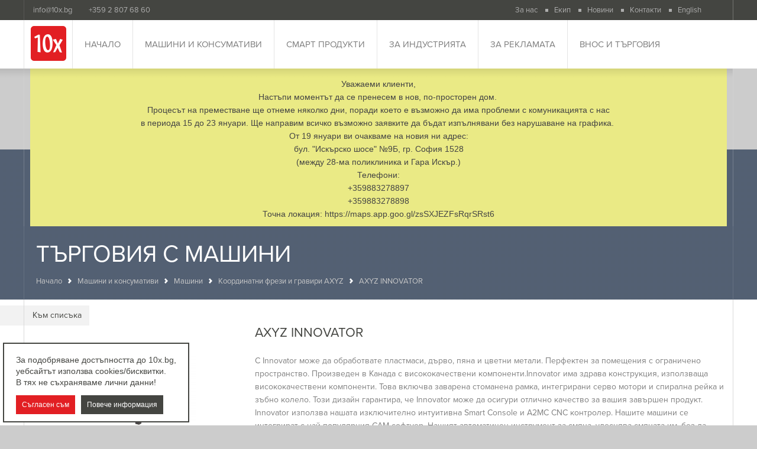

--- FILE ---
content_type: text/html; charset=utf-8
request_url: http://10x.bg/katalog/view/axyz-innovator
body_size: 6680
content:
<!DOCTYPE html>
<html>
<head>
<title>Търговия с машини - Търговия, внос, производство и реклама - 10x.bg</title>
<meta charset="utf-8" />
<meta http-equiv="Content-Type" content="text/html; charset=utf-8" />
<meta name="viewport" content="width=device-width, initial-scale=1, maximum-scale=1">
<meta name="author" content="ivuWorks.com" />
<meta name="description" content="10x e официален представител на над 15 европейски, американски и канадски производители на първокласно оборудване за гравиране и рязане." />
<meta name="keywords" content="Лазерни машини, Координатни фрези гравири, вакуумно термоформоване, машини иглено маркиране, филтриране дим мирис, огъване полиране пластмаса, Машини водно рязане, Машини ецване, Лазерно рязане, Обработка акрил, Употребявани машини, Лазерно гравиране," />
<link href="http://10x.bg/css/normalize.css" rel="stylesheet" />
<link href="http://10x.bg/css/jquery.fancybox.css" rel="stylesheet">
<link href="http://10x.bg/css/animate.css" rel="stylesheet" />
<link href="http://10x.bg/css/style.css?v=20250500" rel="stylesheet" />
<link rel="stylesheet" href="https://use.typekit.net/ifu6vaf.css">
<link rel="shortcut icon" href="http://10x.bg/i/favicon.png" />
<script src="http://10x.bg/js/jquery-1.10.2.min.js"></script>
<script src="http://10x.bg/js/in-view.min.js"></script>
<script src="http://10x.bg/js/jquery.fancybox.pack.js"></script>
</head>
<body itemscope itemtype="http://schema.org/WebPage" class=" root-5 lang-bg">
<div id="fixed-bgr"></div>
<div id="wrap">
<div id="main">
<header class="" itemscope="" itemtype="http://schema.org/WPHeader">
<div class="forfix">
<input type="checkbox" id="menu" class="hidden"/>
<div id="searchbar" class="hidden">
<form action="http://10x.bg/tarsene" method="get" class="center">
<input type="text" name="q" class="searchfield" placeholder="Търсене..." />
<input type="submit" class="submit submit-search" value="Търси"/>
</form>
</div>
<label for="menu"><span></span></label>
<div class="header-bottom">
<div class="center">
<div class="left-wrap">
<div class="header-top">
<div class="left-wrap">
<span class="ht-text"><a href="/cdn-cgi/l/email-protection" class="__cf_email__" data-cfemail="1970777f7659282961377b7e">[email&#160;protected]</a></span>
<a href="tel:+35928076860" class="ht-text">+359 2 807 68 60</a>
<div class="right">
<a href="http://10x.bg/za-nas" class="ht-text">За нас</a>
<a href="http://10x.bg/ekip" class="ht-text">Екип</a>
<a href="http://10x.bg/novini" class="ht-text">Новини</a>
<a href="http://10x.bg/kontakti" class="ht-text">Контакти</a>
<a href="http://10x.bg/en/" class="ht-text">English</a>
<a href="#searchbar" class="searchtoggle"><i class="icon search"></i></a>
</div>
<div class="clear"></div>
</div>
</div>
<nav>
<a href="http://10x.bg/" class="logo">
<img src="http://10x.bg/i/logo.png" alt="logo">
</a>
<ul>
<li class="homepage">
<a href="http://10x.bg/">Начало</a>
</li>
<li class="menu-5">
<a href="javascript:;">Машини и консумативи</a>
<ul>
<li><a href="http://10x.bg/katalog">Машини</a></li>
<li><a href="http://10x.bg/konsumativi">Консумативи</a></li>
<li><a href="http://10x.bg/proizvoditeli">Производители</a></li>
</ul>
</li>
<li class="menu-116">
<a href="javascript:;">Смарт продукти</a>
<ul>
<li><a href="http://10x.bg/smart-kontakti">Smart home / Умен дом</a></li>
<li><a href="http://10x.bg/videoregistratori">Видеорегистратори MIO</a></li>
<li><a href="http://10x.bg/predpazni-sredstva-airwheel">Предпазни средства Airwheel</a></li>
<li><a href="http://10x.bg/upatvaniya-za-upotreba-i-sertifikati">Упътвания за употреба и сертификати</a></li>
</ul>
</li>
<li class="menu-6">
<a href="javascript:;">За индустрията</a>
<ul>
<li><a href="http://10x.bg/uslugi-za-industriyata">Продукти и услуги</a></li>
<li><a href="http://10x.bg/portfolio-za-industriqta">Портфолио</a></li>
<li><a href="http://10x.bg/klienti-za-industriyata">Клиенти</a></li>
</ul>
</li>
<li class="menu-7">
<a href="javascript:;">За рекламата</a>
<ul>
<li><a href="http://10x.bg/vnos-na-suveniri">Внос на сувенири</a></li>
<li><a href="http://10x.bg/uslugi-za-reklamata">Продукти и услуги</a></li>
<li><a href="http://10x.bg/portfolio-za-reklamata">Портфолио</a></li>
<li><a href="http://10x.bg/klienti-za-reklamata">Клиенти</a></li>
</ul>
</li>
<li class="menu-8">
<a href="javascript:;">Внос и търговия</a>
<ul>
<li><a href="http://10x.bg/partners-vnos-i-targoviya">Партньори</a></li>
</ul>
</li>
</ul>
<div class="hidden visible600">
<ul>
<li>
<a href="http://10x.bg/za-nas" class="ht-text">За нас</a>
</li>
<li>
<a href="http://10x.bg/ekip" class="ht-text">Екип</a>
</li>
<li>
<a href="http://10x.bg/novini" class="ht-text">Новини</a>
</li>
<li>
<a href="http://10x.bg/kontakti" class="ht-text">Контакти</a>
</li>
</ul>
</div>
</nav>
<div class="clear"></div>
</div>
</div>
</div>
</div>
</header>
<div class="clear"></div>
<div id="notification_message" style="
margin-bottom:  -130px;
z-index: 2;
position: relative;
">
<div class="center">
<div style="clear:both;
background: #fff;
padding: 15px 10px 10px;
margin: 116px 10px 0;
font-size: 14px;
text-align: center;
background: #eaea85;">
<p>Уважаеми клиенти,<br />
Настъпи моментът да се пренесем в нов, по-просторен дом.&nbsp;<br />
Процесът на преместване ще отнеме няколко дни, поради което е възможно да има проблеми с комуникацията с нас<br />
в периода 15 до 23 януари. Ще направим всичко възможно заявките да бъдат изпълнявани без нарушаване на графика.&nbsp;<br />
От 19 януари ви очакваме на новия ни адрес:<br />
бул. &quot;Искърско шосе&quot; №9Б, гр. София 1528<br />
(между 28-ма поликлиника и Гара Искър.)<br />
Телефони:<br />
+359883278897<br />
+359883278898<br />
Точна локация:&nbsp;https://maps.app.goo.gl/zsSXJEZFsRqrSRst6</p>
</div>
</div>
</div>

<div class="content machine">
<div class="content-header">
<div class="center">
<div class="pagetitle">Търговия с машини</div>
<div class="breadcrumbs">
<a href="http://10x.bg/">Начало</a>
<i class="icon arrow"></i>
<a href="http://10x.bg/mashini">Машини и консумативи</a>
<i class="icon arrow"></i>
<a href="http://10x.bg/katalog">Машини</a>
<i class="icon arrow"></i>
<a href="http://10x.bg/katalog/axyz-automation/1">Координатни фрези и гравири AXYZ</a> <span class="icon arrow"></span> <span class="current">AXYZ INNOVATOR</span>
</div>
</div>
</div>
<div class="content-wrap">
<div class="center">
<div class="">
<a href="http://10x.bg/katalog/axyz-automation" class="back">Kъм списъка</a>
<div class="obj-header obj-list">
<div class="left">
<a href="http://10x.bg/data/i/Innovator%20right%20side%281%29%281%29.jpg" class="fancybox" rel="g">
<span class="img-wrap">
<img src="http://10x.bg/data/i/200x200x2/Innovator%20right%20side%281%29%281%29.jpg" alt="Thumbnail" />
</span>
</a>
<div class="thumbnails">
<a href="http://10x.bg/data/i/Innovator%20right%20side%281%29.jpg" class="fancybox" rel="g"><img src="http://10x.bg/data/i/65x65x1/Innovator%20right%20side%281%29.jpg" alt="Thumbnail"/></a>
<a href="http://10x.bg/data/i/Innovator%20front-medium.jpg" class="fancybox" rel="g"><img src="http://10x.bg/data/i/65x65x1/Innovator%20front-medium.jpg" alt="Thumbnail"/></a>
</div>
</div>
<div class="obj-title">
<h1 class="obj-title">AXYZ INNOVATOR</h1>
<article>
<p>С Innovator може да обработвате пластмаси, дърво, пяна и цветни метали. Перфектен за помещения с ограничено пространство. Произведен в Канада с висококачествени компоненти.Innovator има здрава конструкция, използваща висококачествени компоненти. Това включва заварена стоманена рамка, интегрирани серво мотори и спирална рейка и зъбно колело. Този дизайн гарантира, че Innovator може да осигури отлично качество за вашия завършен продукт. Innovator използва нашата изключително интуитивна Smart Console и A2MC CNC контролер. Нашите машини се интегрират с най-популярния CAM софтуер. Нашият автоматичен инструмент за смяна, улеснява смяната им, без да спирате производството. Innovator може да обработва пластмаси, дърво, пяна и цветни метали. Тази гъвкавост, комбинирана с компактни размери, го прави идеален за научноизследователски и развойни лаборатории и университети. Innovator е проектиран да бъде надграждан, когато имате нужда. Например, можете да добавите производителност с опционален автоматичен инструмент за смяна на инструменти или гъвкавост с високоскоростен нож за рязане. Това позволява на вашата машина да бъде в крак с вашия растеж.</p>
</article>
</div>
</div>
<div class="clear"></div>
<div id="obj-menu" class="obj-menu tabs">
<ul>
<li>
<a href="#features">Характеристики</a>
</li>
<li>
<a href="#specifications">Спецификации</a>
</li>
<li>
<a href="#videos">Видео</a>
</li>
</ul>
</div>
<div id="features" class="obj-content tab">
<article><p><strong>Високи скорости</strong></p> <p>Innovator може да постигне скорост на движение от 1000 инча (25 метра) в минута. Това се дължи на първокласната задвижваща система и спиралната рейка и зъбно колело. Тази скорост осигурява висока производителност.</p> <p><strong>Проектиран за надеждност</strong></p> <p>Innovator е проектиран и произведен 100% в нашето предприятеие в Онтарио, Канада, за да гарантира най-високо качество. Той използва висококачествени компоненти, за да гарантира, че ще продължи десетилетия своята работа.</p> <p><strong>Опции на машината</strong></p> <p>Опциите за Innovator включват 3-позиционен автоматичен инструмент за смяна на инструменти, AXYZ Vision System, прахоулавяне с голям капацитет, спрей Mister и нож</p></article>
</div>
<div id="specifications" class="obj-content tab">
<article><table class="table table-condensed"> <tbody> <tr> <td><strong>Модел </strong></td> <td><strong>Стандартни работни площи</strong></td> </tr> <tr> <td style="text-align:center"> <h3>Innovator 5x8</h3> </td> <td> <p>Ширина 60 инча (1524 мм), дължина 96 инча (2438 мм), просвет 6 инча (152 мм)</p> </td> </tr> <tr> <td style="text-align:center"> <h3>Innovator 4x4</h3> </td> <td> <p>Ширина 53 инча (1346 мм), дължина 49 инча (1244 мм), просвет 6 инча (152 мм)</p> </td> </tr> </tbody> </table></article>
</div>
<div id="videos" class="obj-content tab">
<div style="margin: -5px">
<div style="float:left;margin:10px">
<iframe width="560" height="315" src="https://www.youtube.com/embed/VsFFLpJ2f6k" frameborder="0" allowfullscreen></iframe>
</div>
</div>
<div class="clear"></div>
</div>
</div>
<div class="clear"></div>
</div>
</div>
</div>
</div>
</div>
<footer itemscope="" itemtype="http://schema.org/WPFooter">
<div class="center">
<div class="footrow footrow1">
<div class="fcol">
<h3 class="fcol-title">Машини и консумативи</h3>
<div class="flinks">
<a href="http://10x.bg/katalog">Машини</a>
<a href="http://10x.bg/konsumativi">Консумативи</a>
<a href="http://10x.bg/proizvoditeli">Производители</a>
</div>
</div>
<div class="fcol">
<h3 class="fcol-title">Смарт продукти</h3>
<div class="flinks">
<a href="http://10x.bg/smart-kontakti">Smart home / Умен дом</a>
<a href="http://10x.bg/videoregistratori">Видеорегистратори MIO</a>
<a href="http://10x.bg/predpazni-sredstva-airwheel">Предпазни средства Airwheel</a>
<a href="http://10x.bg/upatvaniya-za-upotreba-i-sertifikati">Упътвания за употреба и сертификати</a>
</div>
</div>
<div class="fcol">
<h3 class="fcol-title">За индустрията</h3>
<div class="flinks">
<a href="http://10x.bg/uslugi-za-industriyata">Продукти и услуги</a>
<a href="http://10x.bg/portfolio-za-industriqta">Портфолио</a>
<a href="http://10x.bg/klienti-za-industriyata">Клиенти</a>
</div>
</div>
<div class="fcol">
<h3 class="fcol-title">За рекламата</h3>
<div class="flinks">
<a href="http://10x.bg/vnos-na-suveniri">Внос на сувенири</a>
<a href="http://10x.bg/uslugi-za-reklamata">Продукти и услуги</a>
<a href="http://10x.bg/portfolio-za-reklamata">Портфолио</a>
<a href="http://10x.bg/klienti-za-reklamata">Клиенти</a>
</div>
</div>
<div class="fcol">
<h3 class="fcol-title">Внос и търговия</h3>
<div class="flinks">
<a href="http://10x.bg/partners-vnos-i-targoviya">Партньори</a>
</div>
</div>
</div>
<div class="footrow footrow2">
<div class="table">
<div class="th seealso">
<div class="seealso-wrap">
<div class="footitle big">Вижте още на</div>
<div class="flinks">
<a target="_blank" href="http://asante.bg">www.asante.bg</a>
<a target="_blank" href="http://troika.bg">www.troika.bg</a>
<a target="_blank" href="http://wenger.bg">www.wenger.bg</a>
<a target="_blank" href="http://contigo.bg">www.contigo.bg</a>
<a target="_blank" href="http://mag-lite.bg">www.mag-lite.bg</a>
<a target="_blank" href="http://lazerko.com">www.lazerko.com</a>
</div>
<div class="social">
</div>
<div class="language-switch">
<a href="http://10x.bg/en/" class="bttn bttn-c1">
<span>switch to English</span>
<i class="icon diamond"></i>
</a>
</div>
</div>
</div>
<div class="th">
<div class="footitle big">Контакти</div>
<div class="fcol">
<h3 class="fcol-title">Централен офис</h3>
<address>
<p>Работно време:<br />
09.00 до 18.00 Пон-Пет<br />
НОВ АДРЕС!!!!!<br />
гр. София 1528,<br />
бул. &quot;Искърско шосе&quot; №9Б<br />
e-mail: <a href="/cdn-cgi/l/email-protection#6f060109002f5e5f17410d08"><span class="__cf_email__" data-cfemail="cca5a2aaa38cfdfcb4e2aeab">[email&#160;protected]</span></a><br />
Тел.: 02 971 45 00; 02 971 44 99<br />
02 807 68 60</p>
</address>
<img src="http://10x.bg/i/qr_10x_pprotich.jpg" alt="qr" class="fancybox-img" style="float:left"/>
<div style="margin-left: 63px">
GPS координати:<br>
42.664720314719204, 23.409313693916886 <br>
<a href="https://what3words.com/leads.outreach.reduce">///leads.outreach.reduce</a>
</div>
</div>
<div class="fcol">
<h3 class="fcol-title">Производствена база</h3>
<address>
<p><span style="color:#ff0000"><strong>НОВ АДРЕС!</strong></span><br />
Работно време<br />
от 08.00 до 16.50 Пон - Пет<br />
гр. София 1528,<br />
бул. &quot;Искърско шосе&quot; №9Б,<br />
e-mail: <a href="/cdn-cgi/l/email-protection#03316a6d656c4332337b2d6164"><span class="__cf_email__" data-cfemail="bb89d2d5ddd4fb8a8bc395d9dc">[email&#160;protected]</span></a><br />
Тел.: 02 971 45 00; 02 971 44 99<br />
02 807 68 60</p>
</address>
<img src="http://10x.bg/i/qr_10x-jobshop-qr.png?v=3" alt="qr" class="fancybox-img" style="float:left"/>
<div style="margin-left: 63px">
GPS координати:<br>
42.664720314719204, 23.409313693916886 <br>
<a href="https://what3words.com/leads.outreach.reduce" target="_blank">///leads.outreach.reduce</a>
</div>
</div>
<div class="totop-wrap">
<a href="#" class="gotothis">
<i class="icon arrowup"></i>
Нагоре
</a>
</div>
</div>
</div>
<div class="table opik">
<div class="text-left">
<p>„Подкрепа за малки предприятия с оборот над 500 000 лв. за преодоляване на икономическите последствия от пандемията COVID-19“ по Оперативна програма „Иновации и конкурентоспособност“ 2014 2020 - № G16RFOP002-2.089-2441-C01 </p>
<p>На 13.12.2021 г. „10х“ ЕООД сключи договор за изпълнение на проект BG16RFOP002-2.089-2441-C01 „Подкрепа за малки предприятия с оборот над 500 000 лв. за преодоляване на икономическите последствия от пандемията COVID-19“ по Оперативна програма „Иновации и конкурентоспособност“ 2014 2020. Проектът ще се изпълни с финансовата подкрепа на Европейския съюз. Целта на проекта е осигуряване на оперативен капитал за българските малки предприятия, реализирали оборот над 500 000 лв. за 2019 г., за справяне с последиците от пандемията COVID-19. Проектът ще се изпълнява от 13.12.2021 г., но не по-късно до 13.03.2022 г. Общата стойност на безвъзмездното финансиране по проекта е 50 000 лв., от които 42 500 лв. европейско и 7 500 лв. национално съфинансиране.</p>
</div>
<div class="text-right">
<a href="/novini/bg16rfop002"><img src="http://10x.bg/i/10x_bottom.png" alt="ОПИК 2014-2020 logo images" /></a>
</div>
</div>
</div>
<div class="footrow3">
<span>©2002-2026 10x.bg. Всички права запазени!</span>
<span class="right">
Дизайн и разработка от
<a href="http://www.ivuworks.com" target="_blank" title="Web Design &amp; multimedia; Programming; Software solutions; Graphic design &amp; corporate identity; Уеб дизайн и мултимедия; интернет решения; динамични уеб страници; графичен дизайн; корпоративна идентичност;">
<img src="http://10x.bg/i/ivuworks.png" alt="ivuworks">
</a>
</span>
</div>
</div>
</footer>
<script data-cfasync="false" src="/cdn-cgi/scripts/5c5dd728/cloudflare-static/email-decode.min.js"></script><script src="http://10x.bg/js/main.js?v=3"></script>
<script>
(function(i,s,o,g,r,a,m){i['GoogleAnalyticsObject']=r;i[r]=i[r]||function(){
(i[r].q=i[r].q||[]).push(arguments)},i[r].l=1*new Date();a=s.createElement(o),
m=s.getElementsByTagName(o)[0];a.async=1;a.src=g;m.parentNode.insertBefore(a,m)
})(window,document,'script','https://www.google-analytics.com/analytics.js','ga');
ga('create', 'UA-10958875-1', 'auto');
ga('send', 'pageview');
</script>
<script defer src="https://static.cloudflareinsights.com/beacon.min.js/vcd15cbe7772f49c399c6a5babf22c1241717689176015" integrity="sha512-ZpsOmlRQV6y907TI0dKBHq9Md29nnaEIPlkf84rnaERnq6zvWvPUqr2ft8M1aS28oN72PdrCzSjY4U6VaAw1EQ==" data-cf-beacon='{"version":"2024.11.0","token":"d3b9b1638db3495db0cc5c9ba2c8fa77","r":1,"server_timing":{"name":{"cfCacheStatus":true,"cfEdge":true,"cfExtPri":true,"cfL4":true,"cfOrigin":true,"cfSpeedBrain":true},"location_startswith":null}}' crossorigin="anonymous"></script>
</body>
</html>

--- FILE ---
content_type: text/css; charset=utf-8
request_url: http://10x.bg/css/normalize.css
body_size: 2009
content:
/*! normalize.css v2.0.1 | MIT License | git.io/normalize */
/* ==========================================================================
HTML5 display definitions
========================================================================== */
/*
* Corrects `block` display not defined in IE 8/9.
*/
article,
aside,
details,
figcaption,
figure,
footer,
header,
hgroup,
nav,
section,
summary {
display: block;
}
/*
* Corrects `inline-block` display not defined in IE 8/9.
*/
audio,
canvas,
video {
display: inline-block;
}
/*
* Prevents modern browsers from displaying `audio` without controls.
* Remove excess height in iOS 5 devices.
*/
audio:not([controls]) {
display: none;
height: 0;
}
/*
* Addresses styling for `hidden` attribute not present in IE 8/9.
*/
[hidden] {
display: none;
}
/* ==========================================================================
Base
========================================================================== */
/*
* 1. Sets default font family to sans-serif.
* 2. Prevents iOS text size adjust after orientation change, without disabling
*    user zoom.
*/
html {
font-family: sans-serif; /* 1 */
-webkit-text-size-adjust: 100%; /* 2 */
-ms-text-size-adjust: 100%; /* 2 */
}
/*
* Removes default margin.
*/
body {
margin: 0;
}
/* ==========================================================================
Links
========================================================================== */
/*
* Addresses `outline` inconsistency between Chrome and other browsers.
*/
a:focus {
outline: thin dotted;
}
/*
* Improves readability when focused and also mouse hovered in all browsers.
*/
a:active,
a:hover {
outline: 0;
}
/* ==========================================================================
Typography
========================================================================== */
/*
* Addresses `h1` font sizes within `section` and `article` in Firefox 4+,
* Safari 5, and Chrome.
*/
h1 {
font-size: 2em;
}
/*
* Addresses styling not present in IE 8/9, Safari 5, and Chrome.
*/
abbr[title] {
border-bottom: 1px dotted;
}
/*
* Addresses style set to `bolder` in Firefox 4+, Safari 5, and Chrome.
*/
b,
strong {
font-weight: bold;
}
/*
* Addresses styling not present in Safari 5 and Chrome.
*/
dfn {
font-style: italic;
}
/*
* Addresses styling not present in IE 8/9.
*/
mark {
background: #ff0;
color: #000;
}
/*
* Corrects font family set oddly in Safari 5 and Chrome.
*/
code,
kbd,
pre,
samp {
font-family: monospace, serif;
font-size: 1em;
}
/*
* Improves readability of pre-formatted text in all browsers.
*/
pre {
white-space: pre;
white-space: pre-wrap;
word-wrap: break-word;
}
/*
* Sets consistent quote types.
*/
q {
quotes: "\201C" "\201D" "\2018" "\2019";
}
/*
* Addresses inconsistent and variable font size in all browsers.
*/
small {
font-size: 80%;
}
/*
* Prevents `sub` and `sup` affecting `line-height` in all browsers.
*/
sub,
sup {
font-size: 75%;
line-height: 0;
position: relative;
vertical-align: baseline;
}
sup {
top: -0.5em;
}
sub {
bottom: -0.25em;
}
/* ==========================================================================
Embedded content
========================================================================== */
/*
* Removes border when inside `a` element in IE 8/9.
*/
img {
border: 0;
}
/*
* Corrects overflow displayed oddly in IE 9.
*/
svg:not(:root) {
overflow: hidden;
}
/* ==========================================================================
Figures
========================================================================== */
/*
* Addresses margin not present in IE 8/9 and Safari 5.
*/
figure {
margin: 0;
}
/* ==========================================================================
Forms
========================================================================== */
/*
* Define consistent border, margin, and padding.
*/
fieldset {
border: 1px solid #c0c0c0;
margin: 0 2px;
padding: 0.35em 0.625em 0.75em;
}
/*
* 1. Corrects color not being inherited in IE 8/9.
* 2. Remove padding so people aren't caught out if they zero out fieldsets.
*/
legend {
border: 0; /* 1 */
padding: 0; /* 2 */
}
/*
* 1. Corrects font family not being inherited in all browsers.
* 2. Corrects font size not being inherited in all browsers.
* 3. Addresses margins set differently in Firefox 4+, Safari 5, and Chrome
*/
button,
input,
select,
textarea {
font-family: inherit; /* 1 */
font-size: 100%; /* 2 */
margin: 0; /* 3 */
}
/*
* Addresses Firefox 4+ setting `line-height` on `input` using `!important` in
* the UA stylesheet.
*/
button,
input {
line-height: normal;
}
/*
* 1. Avoid the WebKit bug in Android 4.0.* where (2) destroys native `audio`
*    and `video` controls.
* 2. Corrects inability to style clickable `input` types in iOS.
* 3. Improves usability and consistency of cursor style between image-type
*    `input` and others.
*/
button,
html input[type="button"], /* 1 */
input[type="reset"],
input[type="submit"] {
-webkit-appearance: button; /* 2 */
cursor: pointer; /* 3 */
}
/*
* Re-set default cursor for disabled elements.
*/
button[disabled],
input[disabled] {
cursor: default;
}
/*
* 1. Addresses box sizing set to `content-box` in IE 8/9.
* 2. Removes excess padding in IE 8/9.
*/
input[type="checkbox"],
input[type="radio"] {
box-sizing: border-box; /* 1 */
padding: 0; /* 2 */
}
/*
* 1. Addresses `appearance` set to `searchfield` in Safari 5 and Chrome.
* 2. Addresses `box-sizing` set to `border-box` in Safari 5 and Chrome
*    (include `-moz` to future-proof).
*/
input[type="search"] {
-webkit-appearance: textfield; /* 1 */
-moz-box-sizing: content-box;
-webkit-box-sizing: content-box; /* 2 */
box-sizing: content-box;
}
/*
* Removes inner padding and search cancel button in Safari 5 and Chrome
* on OS X.
*/
input[type="search"]::-webkit-search-cancel-button,
input[type="search"]::-webkit-search-decoration {
-webkit-appearance: none;
}
/*
* Removes inner padding and border in Firefox 4+.
*/
button::-moz-focus-inner,
input::-moz-focus-inner {
border: 0;
padding: 0;
}
/*
* 1. Removes default vertical scrollbar in IE 8/9.
* 2. Improves readability and alignment in all browsers.
*/
textarea {
overflow: auto; /* 1 */
vertical-align: top; /* 2 */
}
/* ==========================================================================
Tables
========================================================================== */
/*
* Remove most spacing between table cells.
*/
table {
border-collapse: collapse;
border-spacing: 0;
}

--- FILE ---
content_type: text/css; charset=utf-8
request_url: http://10x.bg/css/style.css?v=20250500
body_size: 13018
content:
* {
outline: none;
}
/* ::selection {background: orange; color: white;} */
* {
-webkit-box-sizing: border-box;
-moz-box-sizing: border-box;
box-sizing: border-box;
}
article, aside, details, div, figcaption, figure, footer, header, hgroup, nav, section {display: block;}
body, img, p, h1, h2, h3, h4, h5, h6, ul, ol, li, form, blockquote, dl, dt, dd, button, input {
margin: 0;
padding: 0;
}
a, a:hover, a:active, a:visited {text-decoration: none; outline: none !important;}
.clear {
clear:both;
float: none !important;
}
a {
color: #00a39c;
color: #e21f23;
}
a:hover {
text-decoration: underline;
}
html, body {
height: 100%;
}
body {
font-family: Arial;
font-size:62.5%; /*1em is 10px */
margin-right: 0 !important;
background: #ccc;
}
.center {
max-width: 1200px;
margin: 0 auto;
border: 1px solid rgba(255, 255, 255, 0.1);
border-top:0;
border-bottom: 0;
}
#wrap {
min-height: 100%;
}
#main {
padding-bottom: 888px; /* must be equal to footer's height */
}
body:before {   /* old(real) Opera browser fix */
content: "";
float: left;
height: 100%;
margin-top: -32767px;
width: 0;
}
.fancybox-lock {
overflow: visible;
}
.fancybox-img {
display: inline-block !important;
}
.fancybox-overlay {
overflow: hidden !important;
}
img {
max-height: 100%;
max-width: 100%;
}
ul { list-style-type: none;}
h1 {font-size:28px;}
h2 {font-size:26px;}
h3 {font-size:24px;}
h4 {font-size:22px;}
h5 {font-size:20px;}
h6 {font-size:18px;}
.live-edit {
position: relative;
-webkit-transition: all 0.2s linear;
-moz-transition: 	 all 0.2s linear;
-o-transition: 	 all 0.2s linear;
transition: 		 all 0.2s linear;
min-height: 20px;
}
.live-edit:hover {
box-shadow:  0px 0px 0px 1px white,  0px 0px 0px 2px black, 0px 0px 0px 3px white;
box-shadow:  0px 0px 0px 1px rgba(255, 255, 255, 0.8),  0px 0px 0px 2px black, 0px 0px 0px 3px rgba(255, 255, 255, 0.8);
padding: 10px;
margin: -10px;
z-index: 2;
}
.live-edit > .live-edit-a {
position: absolute;
width: 30px;
height: 0px;
opacity: 0;
overflow: hidden;
background: #fff;
top:-30px;
right: -30px;
z-index: 222;
background: url('[data-uri]') center center no-repeat #fff;
background-size: 20px;
-webkit-transition:  top 0.2s linear,opacity 0.2s linear,right 0.2s linear;
-moz-transition: 	 top 0.2s linear,opacity 0.2s linear,right 0.2s linear;
-o-transition: 	     top 0.2s linear,opacity 0.2s linear,right 0.2s linear;
transition: 		 top 0.2s linear,opacity 0.2s linear,right 0.2s linear;
}
.live-edit-missing {
font: 100 14px/24px 'Arial';
color: #666666;
}
.live-edit:hover > .live-edit-a {
height: 30px;
opacity: 1;
top:-10px;
right: -10px;
box-shadow:  0px 0px 0px 1px white,  0px 0px 0px 2px black, 0px 0px 0px 3px white;
cursor: pointer;
}
.live-edit:hover > .live-edit-a:hover {
box-shadow:  0px 0px 0px 2px white, 0px 0px 0px 3px black;
}
/* ------------------------------------ GENERAL ------------------------------------- */
.right {
float: right;
}
.left {
float: left;
}
.no-border {  border: none !important;}
.no-right {   border-right: none !important;}
.no-left {    border-left: none !important;}
.no-bottom {    border-bottom: none !important;}
.no-top {    border-top: none !important;}
.text-left { text-align: left; }
.text-right { text-align: right; }
.text-center { text-align: center; }
.hidden {
display: none;
}
.tabulation {
display: inline-block;
width: 10px;
}
.uppercase {
text-transform: uppercase !important;
}
.yellow {
color: #F5CD0E !important;
border-color: #F5CD0E !important;
}
.white {
color: #fff !important;
border-color: #fff !important;
background: #fff !important;
}
/* ERROR SUCCESS */
.error, .success, .warning, .note {
position: relative;
width: auto;
margin: 20px 0px;
padding: 10px 15px;
font: bold 14px/18px "Raleway", Arial, sans-serif;
color: #15172c;
}
.error {	background: #fd8b8b;}
.warning {	background: #fcdf8b;}
.success {	background: #9EE481;}
.note { 	background: #81C9E4;}
.error ul, .success ul {
list-style-type: disc;
list-style-position: inside;
}
.error a:hover, .success a:hover, .field-error a { text-decoration: underline; }
.error404 {
width: 100%;
font-size: 100%;
max-width: 420px;
margin: 0 auto;
padding: 10% 0 15%;
text-transform: uppercase;
}
.error404 div {
font: normal 240px/240px 'Arial';
color: #414343;
}
.error404 p {
color: #414343;
font: normal 30px/42px Arial,'Georgia','Playfair Display';
}
.error404 a {
font: normal 17px/42px 'PT Sans';
color: #00a39c;
}
._close {
position: absolute;
top: 6px;
right: 6px;
font-size: 2em;
color: #000000;
}
#generror {
background: #000;
background: rgba(0, 0, 0, 0.7);
position: fixed;
top:0;
left: 0;
right: 0;
height: 100%;
z-index: 1000;
}
#generror > div.bodyerror {
max-width: 930px;
min-height: 113px;
background: #fff;
margin: 0% auto;
position: relative;
top: 33%;
}
#generror .icon {
width: 40px;
background: #FAC017;
float: left;
position: absolute;
top: 0;
bottom: 0;
height: auto;
left: 0;
}
#generror .icon + div    {
background: white;
min-height: 73px;
padding: 20px;
margin-left: 40px;
}
#generror h6 {
font: bold 22px/22px 'PT Sans';
color: #7a3836;
text-transform: uppercase;
margin-bottom: 20px;
}
#generror p {
font: normal 14px/22px 'PT Sans';
color: #424242;
}
body.overflow-hidden {
overflow: hidden;
}
._gclose {
position: absolute;
top: 15px;
right: 15px;
font-size: 2em;
color: #000000;
width: 26px;
height: 26px;
text-align: center;display: block;
font-family: 'Raleway';
opacity: 0.8;
}
._gclose:hover {
opacity: 1;
text-decoration: none;
}
.video {
width: 100%;
height: 100%;
overflow: hidden;
position: absolute;
top:0px;
right: 0;
margin: auto;
}
#video {
position: absolute;
left: 0;
right: 0;
bottom: -100px;
min-width: 100%;
min-height: 100%;
width: auto; height: auto; p
background-size: cover;
}
.video-overlay {
position: absolute;
top:0;left: 0;right: 0;bottom: 0;
background: url(../i/pattern.png) rgba(0, 0, 0, 0.50);
}
/* INPUT types and FANCYFIELDS */
input[type="text"],input[type="email"],input[type="password"],input[type="data"], textarea, .input, select {
border: 1px solid #dad9d9;
background: #fff;
padding: 0px 10px;
width: 100%;
box-shadow: 0;
display: inline-block;
font: normal 14px/38px "PNR";
height: 40px;
color: #444541;
}
select {
-webkit-appearance: none;
-moz-appearance: none;
appearance: none;
}
textarea {
height: 159px;
resize: none;
padding: 5px 10px;
line-height: 18px;
}
label {
font: normal 14px/17px "proxima-nova", sans-serif;
padding: 4px 0 10px;
display: block;
color: #444541;
}
.finput {
width:100%;
max-width: 349px;
margin-right: 20px;
display: inline-block;
vertical-align: top;
margin-bottom: 20px;
}
.max,
.finput.fullwidth {max-width: 719px;}
.bttn.submit {
display: block;
border: 1px solid #dad9d9;
color: #444541;
font: normal 14px/48px "proxima-nova", sans-serif;
height: 50px;
width: 100%;
padding: 0;
background: transparent;
}
.bttn.submit:hover {
background: #e21f23;
color: #fff;
}
.middle .finput {vertical-align: middle;}
.g-recaptcha {
float: right;
}
.finput p {
font-size: 13px;
font-family: "proxima-nova", sans-serif;
}
span.red {
color: #e21f23;
}
header label[for="menu"] {
display: none;
}
/* article */
article, p, article p, article ul, article ol {
color: #444444;
font: normal 14px/22px Tahoma, Arial;
}
article ul, article ol {
list-style-position: inside;
}
article ul, article ol, article p {
margin: 10px 0;
}
article ul {
list-style-type: disc;
list-style-position: outside;
padding-left: 20px;
}
article ol {
list-style-type: decimal;
list-style-position: inside;
}
article ul ul,
article ol ul {
list-style-type: circle;
margin-left: 15px;
}
article ul ul ul,
article ol ul ul {
list-style-type: square;
}
article ol ol,
article ul ol {
list-style-type: lower-latin;
list-style-position: inside;
margin-left: 15px;
}
article a:hover {
text-decoration: underline;
}
article h1,
article h2,
article h3,
article h4,
article h5,
article h6 {
font-family: Tahoma, Arial;
font-weight: normal;
margin: 5px 0;
}
article a {
color: #e21f23;
}
.icon {
width: 20px;
height: 20px;
display: inline-block;
vertical-align: middle;
background: url(../i/_sprite10x.png) center 2px no-repeat transparent;
}
.category,
.learnmore,
.switch,
.icon.plus,
.category .center,
.inquiry-bttn,
.inquiry-bttn strong,
#searchbar label,
#searchbar,
nav ul,
.header-bottom .visible600 ,
.totop-wrap .arrowup,
aside,
.fx {
-webkit-transition: all 0.2s linear;
-moz-transition: 	 all 0.2s linear;
-o-transition: 	 all 0.2s linear;
transition: 		 all 0.2s linear;
}
/*  END GENERAL */
/* ------------------------------------ HEADER ------------------------------------- */
header {
top:0;
width: 100%;
z-index: 999;
position: fixed;
left: 0;right: 0;
}
.header-top {
height: 34px;
}
.header-top,
.header-bottom {
position: relative;
}
.header-bottom:after,
.header-top:before,
.header-bottom:before {
content: "";
width: 50%;
width: 100%;
height: 100%;
display: block;
position: absolute;
top:0;
left: 0;
}
.header-bottom:after {left: 0;right: 0; background: #444541; height: 34px;}
/* .header-top:before {right: 100%;left: auto;} */
.header-bottom > .center {
border-right-color: transparent;
position: relative;
z-index: 1;
}
.header-bottom .center > .left-wrap {
position: relative;
display: inline-block;
display: block;
vertical-align: top;
margin: 0;
}
.header-top:before,
.header-top .left-wrap {
background: #444541;
}
.header-top:before{
border-right: 1px solid #747572;
}
.header-bottom:before,
.header-bottom .center > .left-wrap {
background: #ffffff;
}
.header-bottom .center > .left-wrap:before {
content: "";
display: block;
position: absolute;
right: 0;
width: 10000px;
top:100%;
height: 15px;
background: url(../i/menushadow.png) right top repeat-x;
}
.ht-text {
font: normal 13px/34px "proxima-nova", sans-serif;
color: #adadad;
display: inline-block;
vertical-align: top;
padding: 0 10px;
margin-left: 5px;
position: relative;
}
.left-wrap .right .ht-text+.ht-text:before {
content: "";
left: -5px;
width: 5px;
height: 5px;
display: inline-block;
vertical-align: middle;
background: #adadad;
position: absolute;
top:0;bottom: 0;margin: auto;
}
.left-wrap .right a.active,
.left-wrap .right a:hover {
color: #fff;
text-decoration: none;
}
.searchtoggle {
line-height: 34px;
padding: 0 10px;
}
nav {font-size: 0;}
nav > ul,
.logo {
display: inline-block;
vertical-align: top;
text-align: center;
}
.logo {
padding: 10px 0px 10px;
border-left: 1px solid #e4e4e4;
margin-left: -1px;
height: 82px;
width: 82px;
box-sizing: border-box;
}
nav > ul > li {
position: relative;
float: left;
border-left: 1px solid #e4e4e4;
}
nav ul li a {
display: block;
font:300 15px/82px "proxima-nova", sans-serif;
text-transform: uppercase;
height: 82px;
padding: 0 20px;
color: #7f7f7f;
border-bottom: 8px solid transparent;
white-space: nowrap;
}
nav ul li.active a,
nav ul li a.active,
nav ul li a:hover {
color: #000;
border-bottom-color: #000;
text-decoration: none;
}
nav ul li.menu-5.active a,
nav ul li.menu-5 a.active,
nav ul li.menu-5 a:hover,
nav ul li.menu-5:hover a,
nav ul li.menu-machines.active a,
nav ul li.menu-machines a.active,
nav ul li.menu-machines a:hover
{
color: #515e71;
border-bottom-color: #515e71;
text-decoration: none;
}
nav ul li.menu-6.active a,
nav ul li.menu-6 a.active,
nav ul li.menu-6 a:hover,
nav ul li.menu-6:hover a,
nav ul li.menu-industry.active a,
nav ul li.menu-industry a.active,
nav ul li.menu-industry a:hover
{
color: #3160b7;
border-bottom-color: #3160b7;
text-decoration: none;
}
nav ul li.menu-7.active a,
nav ul li.menu-7 a.active,
nav ul li.menu-7 a:hover,
nav ul li.menu-7:hover a,
nav ul li.menu-commercial.active a,
nav ul li.menu-commercial a.active,
nav ul li.menu-commercial a:hover
{
color: #353235;
border-bottom-color: #353235;
text-decoration: none;
}
nav ul li.menu-8.active a,
nav ul li.menu-8 a.active,
nav ul li.menu-8 a:hover,
nav ul li.menu-8:hover a,
nav ul li.menu-trade.active a,
nav ul li.menu-trade a.active,
nav ul li.menu-trade a:hover
{
color: #00a39c;
border-bottom-color: #00a39c;
text-decoration: none;
}
nav ul ul {
background: url(../i/menushadow.png) center top repeat-x #ebebeb;
position: absolute;
left: 0;
height: 0;
overflow: hidden;
top:100%;
opacity: 0;
min-width: 240px;
-webkit-transform:translateY(20px);
-moz-transform:translateY(20px);
-o-transform:translateY(20px);
transform:translateY(20px);
-webkit-transition: transform 0.2s linear,  opacity 0.1s linear;
-moz-transition: 	 transform 0.2s linear,  opacity 0.1s linear;
-o-transition: 	 transform 0.2s linear,  opacity 0.1s linear;
transition: 		 transform 0.2s linear,  opacity 0.1s linear;
}
@media screen and (min-width:767px) {
nav ul li:hover > ul {
padding-top: 8px;
overflow: visible;
opacity: 1;
height: auto;
-webkit-transform:translateY(-0px);
-moz-transform:translateY(-0px);
-o-transform:translateY(-0px);
transform:translateY(-0px);
max-height: 385px;
overflow: auto;
}
nav ul li:hover > ul:before {
content: "";
border: 9px solid transparent;
border-bottom: 0;
border-top-color:#000;
display: block;
position: absolute;
left: 20px;
top:0;
pointer-events: none;
}
}
nav ul li.menu-machines a + ul:before,
nav ul li.menu-5 a + ul:before
{ border-top-color: #515e71;}
nav ul li.menu-industry a + ul:before,
nav ul li.menu-6 a + ul:before
{ border-top-color: #3160b7;}
nav ul li.menu-7 a + ul:before,
nav ul li.menu-commercial a + ul:before,
{ border-top-color: #353235;}
nav ul li.menu-8 a + ul:before,
nav ul li.menu-trade a + ul:before
{ border-top-color: #00a39c;}
nav ul ul ul {
left:100%;
}
nav ul ul a {
font: normal 15px/20px "proxima-nova", sans-serif;
text-transform: none;
padding: 10px 0px;
display: block;
color: #7f7f7f;
height: auto;
text-align: left;
border-bottom: 0 !important;
}
nav ul ul li {
margin: 0 20px;
float: none;
}
nav ul ul li+li {
border-top: 1px solid #c8cbd0;
}
nav ul ul a:hover {
color: #e11e22 !important;
}
/* ------------------------------------ END HEADER ------------------------------------- */
/* INDEX */
#categories {
}
.index-top {
height: 460px;
/*     height: calc(460px - 30%); */
height: 322px;
position: relative;
background: url(../i/indextop.jpg) center top no-repeat #000;
}
.index-top .position {
position: absolute;
bottom: 50px;
left: 0;right: 0;
max-width: 90%;
margin: auto;
}
.index-top .center {position: relative;}
.index-top .center:before,
.index-top .center:after {
content: "";
position: absolute;
height: 460px;
top:0;bottom: 0;
width: 1px;
left: 0;
background: rgba(255,255,255,0.1);
z-index: 2;
}
.index-top .center:after {
right: 0;
left: auto;
}
.pagetitle {
font: 300 40px/44px "proxima-nova", sans-serif;
color: #ffffff;
text-transform: uppercase;
margin-bottom: 35px;
}
.bttn {
display: inline-block;
vertical-align: top;
text-decoration: none !important;
padding: 10px;
text-align: center;
text-transform: uppercase ;
font: 300 17px/20px "proxima-nova", sans-serif;
}
.bttn-c0 {
color: #fff;
background: #e11e22;
}
.bttn-c2:hover,
.bttn-c1 {
color: #444541;
background: #fff;
}
.bttn-c1:hover,
.bttn-c2 {
color: #fff;
background: #444541;
}
.bttn-big {
width: 330px;
padding: 20px 0;
}
.category .center {
padding: 1px 40px;
position: relative;
height: 140px;
}
.category.opened .center {
height: 478px;
cursor: default;
}
.cat-link-wrap {
width: 50%;
}
.category1 {background: url(../i/indexImg1.jpg) center center no-repeat #ebebeb;}
.category2 {background: url(../i/indexImg2.jpg) center center no-repeat #ccc;}
.category3 {background: url(../i/indexImg3.jpg) center center no-repeat #3160b7;}
.category4 {background: url(../i/indexImg4.jpg?v=2021) center center no-repeat #353235;}
.category5 {background: url(../i/indexImg5.jpg) center center no-repeat #00a39c;}
.cat-title {
font: 300 30px/120px "proxima-nova", sans-serif;
color: #fff;
color: #444541;
display: block;
padding: 10px 0;
position: relative;
cursor: pointer;
margin-top: 5px;
border-bottom: 1px solid transparent;
position: absolute;
top:0;left: 0px;right: 0;
padding-left: 40px;
margin: auto;
height: 140px;
}
.opened .cat-title:before,
.opened .cat-title:after {
content:"";
width: 3px;
height: 3px;
display: inline-block;
position: absolute;
bottom: -2px;
background: #fff;
background: #444541;
border-radius: 3px;
left: 0;
}
.opened .cat-title:before{
right: 0;left: auto;
}
.cat-links a {
font: normal 16px/20px "proxima-nova", sans-serif;
color: #fff;
color: #444541;
padding-left: 30px;
position: relative;
display: block;
text-decoration: none;
}
.cat-links a.active,
.cat-links a:hover {
color: #3e4d62;
}
.cat-links a.active:before,
.cat-links a:hover:before {
content: "";
display: inline-block;
vertical-align: top;
width: 18px;
height: 1px;
background: #3e4d62;
margin-right: 10px;
left: -0px;top:0;bottom: 0;margin: auto;
position: absolute;
}
.cat-links ul li {
margin-bottom: 5px;
page-break-inside: avoid;
}
.cat-links ul {
display: inline-block;
vertical-align: top;
width: 100%;
height: 270px;
margin-top: 30px;
-webkit-columns: 2;
-moz-columns: 2;
columns: 2;
margin-left: -20px;
-webkit-column-break-inside: avoid;
page-break-inside: avoid;
break-inside: avoid;
-moz-column-fill: auto;
column-fill: auto;
}
.icon.plus.w {
background-position: center -75px;
}
.icon.plus {
background-position: center -33px;
width: 26px;
height: 26px;
position: absolute;
top:0;left: 0;bottom: 0;
margin: auto;
}
.switch {
position: absolute;
top:0;left: -13px;bottom: 0;
margin: auto;
}
.opened .icon.plus {
top: 64px;
top: 56px;
bottom: auto;
-webkit-transform:rotate(45deg);
-moz-transform:rotate(45deg);
-o-transform:rotate(45deg);
transform:rotate(45deg);
}
.cat-bottom {
margin-top: 20px;
border-bottom: 1px solid #fff;
margin-bottom: 40px;
}
.learnmore {
font: normal 12px/34px "proxima-nova", sans-serif;
color: #fff;
text-transform: uppercase;
height: 34px;
border-bottom: 3px solid #fff;
display: inline-block;
vertical-align: top;
width: 240px;
}
/* .learnmore:hover .arrow{ background-position: center -235px;} */
.learnmore:hover {
text-decoration: none;
background: #fff;
color: #7f7f7f;
border-color: #fff !important;
padding: 0 10px;
}
.learnmore:hover .arrow {opacity: 0;}
.icon.arrow {
display: inline-block;
vertical-align: top;
margin-top: 4px;
background-position: center -195px;
}
.category1 .cat-title {    color: #444541;  }
.category3 .cat-title {    color: #3160b7;  }
.category4 .cat-title {    color: #353235;  }
.category5 .cat-title {    color: #00a39c;  }
.category1 .icon.arrow {   background-position: center -235px;}
.category1 .cat-bottom {   border-color: #949593;    }
.category1 .learnmore {    color: #7f7f7f; border-color: #949593;    }
.category1 .cat-links a {  color: #7f7f7f;    }
.category1 .cat-title:before,
.category1 .cat-title:after {    background: #949593;   }
.category .center {
border-color: rgba(68, 65, 65, 0.1);
}
.category1 .cat-links a:hover {color: #3e4d62;}
.category1 .cat-links a:hover:before {background: #3e4d62;}
.category3 .cat-links a:hover {color: #051d48;}
.category3 .cat-links a:hover:before {background: #051d48;}
.category4 .cat-links a:hover {color: #919191;}
.category4 .cat-links a:hover:before {background: #919191;}
.category5 .cat-links a:hover {color: #00615d;}
.category5 .cat-links a:hover:before {background: #00615d;}
.opened.category1 .cat-title {    color: #444541;}
.cat-links, .cat-bottom {
display: none;
}
.opened.category .cat-title {
color: #fff;
color: #444541;
border-color: #fff;
border-color: #444541;
height: 54px;
line-height: 34px;
padding-left: 0;
}
.opened.category1 .cat-title { color: #444541; border-color: #949593; }
.opened .cat-links, .opened .cat-bottom {
display: block;
}
.opened .cat-title {
position: relative;
left: 0;
margin-top: 42px;
border-bottom-width: 1px;
border-bottom-style: solid;
}
/* END INDEX */
/* ------------------------------------ FOOTER ------------------------------------- */
footer {
position: relative;
margin-top: -888px;
height: 888px;
background: url(../i/footer-bgr.jpg) center top repeat-x;
background-size: auto 100%;
clear: both;
font: normal 13px/22px "proxima-nova", sans-serif;
color: #c1c3bb;
}
footer a {color: #c1c3bb;}
footer a:hover {color: #e21f23;}
.icon.arrowup {
background-position: center -117px
}
.fcol {
display: inline-block;
vertical-align: top;
min-width: 202px;
margin: 0 10px;
max-height: 150px;
overflow: hidden;
max-width: 202px;
width: 100%;
}
.contactpage .content .fcol,
.th .fcol {
max-height: 300px;
}
.fcol img + div {
font-size: 11px;
line-height: 14px;
line-height: 13.5px;
}
.fcol img + div a {
color: inherit;
}
.footrow {clear: both;}
.footrow1 {padding:60px 30px 0;font-size: 0;}
.footrow1 .fcol {
border-top: 1px solid #696a67;
}
/*
.footrow1 .fcol:first-child {
border-top:3px solid #696a67;
}
*/
.fcol-title {
color: #fefefe;
text-transform: uppercase;
font: normal 14px/20px "proxima-nova", sans-serif;
padding: 20px 0;
}
.footitle {
font: normal 17px/20px "proxima-nova", sans-serif;
color: #c1c3bb;
padding: 16px 0;
}
.flinks a {
display: block;
font: normal 13px/22px "proxima-nova", sans-serif;
color: #c1c3bb;
}
.table {display: table;width: 100%;}
.th {display: table-cell;
width: 50%;
}
.opik {display: flex; padding: 30px 0 10px;}
.opik .text-left {
padding-top: 5px;
width: 60%;
width: calc(100% - 350px);
}
.opik .text-left p {
font: normal 12px/14px "proxima-nova", sans-serif;
color: #fff;
margin: 0 0 15px;
}
.opik .text-right {
float: right;
width: 350px;
text-align: right;
}
.opik a {
vertical-align: top;
}
.opik img {
max-width: 300px;
vertical-align: top;
}
.seealso {
background: url(../i/footermap.png) center center no-repeat;;
}
.seealso-wrap {
width: 230px;
}
.seealso-wrap .flinks {
margin: 20px 0;
height: 160px;
}
.seealso-wrap .flinks a {
color: #eeeeee;
}
.language-switch {
border-bottom: 1px solid #696a67;
padding-bottom: 20px;
}
.language-switch a {
color: #494a46;
font: normal 14px/40px "proxima-nova", sans-serif;
text-transform: none;
width: 100%;
padding: 0;
text-align: left;
padding: 0 0 0 20px;
}
.icon.diamond {
background-position: center -141px ;
background-color: #6c6c6c;
width: 40px;
height: 40px;
vertical-align: top;
float: right;
}
.language-switch span {
display: inline-block;
vertical-align: top;
position: relative;
left: 0;
}
.language-switch a:hover {
background-color: #6c6c6c;
}
/*
.language-switch a:hover span {
left: 35px;
}
*/
address {
font-style: normal;
font-size: 13px;
line-height: 22px;
margin-bottom: 10px;
}
.fcol address * {
color: #c1c3bb;
font: normal 13px/22px "proxima-nova", sans-serif;
}
.contactpage .content .center .fcol address * {
color: #000;
}
.th .fcol + .fcol {
margin-left: 25px;
}
.th .fcol {
margin-left: 0;
height: 323px;
}
.social {
padding-left: 5px;
border-left: 1px solid #5f615e;
margin-bottom: 50px;
}
.social a {
display: inline-block;
vertical-align: top;
height: 45px;
width: 25px;
line-height: 45px;
color: #5f615e;
background-image: url(../i/_social.png);
background-repeat: no-repeat;
font-size: 0;
}
.social a.fb {    background-position: 9px center; }
.social a.gp {    background-position: -36px center; }
.social a.in {    background-position: -72px center; }
.social a:hover {
background-color: #6c6c6c;
}
.totop-wrap {
display: block;
clear: both;
text-align: right;
border-bottom: 1px solid #696a67;
padding-bottom: 10px;
}
.totop-wrap a {
color: #fff;
}
.totop-wrap a:hover .arrowup {
margin-top: -4px;
}
.icon.arrowup {
margin-right: 5px;
}
.footrow2 {
margin-top: 20px;
padding: 0 40px;
}
.footrow2 .center {
padding: 0 10px 20px;
}
.footrow2 .footitle {
border-bottom: 1px solid #696a67;
}
.footrow3 {
padding: 20px 40px;
border-top:2px solid rgba(255, 255, 255, 0.2);
font: normal 11px/20px "proxima-nova", sans-serif;
color: #fff;
margin-top: 20px;
}
.contactpage img.fancybox-img,
footer img.fancybox-img {
max-width: 54px;
max-height: 54px;
opacity: 0.4;
}
footer img.fancybox-img:hover {
opacity: 0.7;
cursor: pointer;
}
.fancybox-title-float-wrap .child,
.fancybox-skin {
border-radius: 0;
}
.contactpage .column-wrap address a {
color: #e31a15;
}
/* ------------------------------------ END FOOTER ------------------------------------- */
/* text page */
.content-header {
background: url(../i/footer-bgr.jpg) center bottom #4e4e4b;
}
.content-header .center {    padding-top: 115px;}
.content-header .pagetitle {
padding: 40px 20px 10px;
margin-bottom: 0;
}
.breadcrumbs {
padding: 5px 20px 20px;
}
.breadcrumbs * {
font: normal 13px/18px "proxima-nova", sans-serif;
color: #c9c9c9;
display: inline-block;
vertical-align: middle;
}
.breadcrumbs .arrow {
margin-top: 0;
}
.breadcrumbs a:hover {
color: #fff;
}
.content-wrap {
background: #ffffff;
}
.content-wrap .content {
padding: 20px 20px 40px;
border-color: #dadad9;
}
.content-wrap .center {
border-color: #dadad9;
}
.visibletablet {display: none;}
/* .commercialpage .content-header {} */
.root-8 .content-header,
.tradepage .content-header
{    background: url(../i/pattern-green.jpg);    background: url(../i/pattern.png) #00a39c;}
.root-5 .content-header,
.machine .content-header
{    background: url(../i/pattern.png) #515e71;}
.root-6 .content-header,
.industry .content-header {    background: url(../i/pattern.png) #3160b7;}
.root-8 .breadcrumbs *,
.tradepage .breadcrumbs * {
color: #fff;
}
aside {
width: 280px;
float: left;
background: #f2f2f2;
position: relative;
}
.aside-wrap {    padding: 30px 20px;}
.back:before,
aside:before {
content: "";
display: block;
height: 100%;
width: 100000px;
position: absolute;
right: 100%;
border-right: 1px solid #dadad9;
background: #f2f2f2;
}
aside + .content {
margin-left: 280px;
}
.sidemenu > li > a:before {
content: "";
width: 18px;
height: 1px;
background: #7f7f7f;
display: block;
position: absolute;
top:12px;
left: -0px;
}
.sidemenu > li > a {
font-size: 16px;
padding-left: 35px;
line-height: 20px;
}
.sidemenu > li > a.active:before,
.sidemenu > li > a:hover:before {
background: #353235;
}
.sidemenu ul {
margin: 10px 0 10px 35px;
padding: 10px 0;
border-top: 1px solid #bcc0c7;
border-bottom: 1px solid #bcc0c7;
}
.sidemenu a.active,
.sidemenu a:hover {
color: #353235;
}
.sidemenu a {
font: normal 14px/16px "proxima-nova", sans-serif;
padding: 4px 0;
color: #7f7f7f;
position: relative;
display: block;
}
.sidemenu ul {
display: none;
}
.sidemenu a.active + ul {
display: block;
}
.img-wrap {
max-width: 350px;
max-height: 350px;
display: inline-block;
float: right;
margin: 10px;
text-align: center;
}
.subtitle {
font: 300 22px/24px "proxima-nova", sans-serif;
color: #444541;
text-transform: uppercase;
padding: 7px 0 14px;
margin-right: -20px;
margin-bottom: 20px;
border-bottom: 1px solid #e6e6e6;
}
.news-inner .subtitle {
text-transform: none;
}
.description {
border-bottom: 1px solid #e6e6e6;
padding-bottom: 20px;
margin-bottom: 20px;
}
.root-8 .content-header .center,
.tradepage .content-header .center {
border-color: rgba(255,255,255,0.2);
}
.obj-list-wrap {
margin: 0 -13px;
}
.obj-list .img-wrap {
width: 200px;
height: 200px;
float: none;
display: block;
margin: 0;
background: #fff;
}
.obj-list .img-wrap:after {
content: "";
display: inline-block;
vertical-align: middle;
height: 200px;
}
.obj-list .img-wrap img {
vertical-align: middle;
}
.obj-list {
text-align: left;
font-size: 0;
}
.obj-list > li {
display: inline-block;
vertical-align: top;
margin: 0 13px 50px;
width: 200px;
}
.obj-header.obj-list .left {
max-width: 380px;
width: 100%;
}
.obj-header.obj-list .left > a {
display: block;
text-decoration: none;
margin: 0 20px;
text-align: center;
}
.obj-header.obj-list .img-wrap {
margin: 0 auto;
}
.obj-title {
display: block;
font: 300 22px/24px "proxima-nova", sans-serif;
color: #444541;
border-bottom: 1px solid #e6e6e6;
padding: 15px 0;
text-align: center;
}
.obj-title .obj-title {
border-bottom: 0;
}
.obj-title article *,
.obj-title article {
font: normal 14px/22px "proxima-nova", sans-serif;
color: #7f7f7f;
}
.obj-title article .right .img-wrap {
margin: 10px;
}
.obj-list a:hover img {
opacity: 0.8;
}
.obj-list a:hover .obj-title {
color: #00a39c;
border-bottom-color: #444541;
}
.obj-title > a:hover {
color: #00a39c;
}
.thumbnails {font-size: 0; margin: 0 10px;}
.thumbnails a {
display: inline-block;
width: 65px;
height: 65px;
text-align: center;
vertical-align: top;
margin: 0 3px 6px;
}
.thumbnails a img {
object-fit:cover;
width: 100%;
height: 100%;
}
.pagination {
text-align: left;
font-size: 0;
margin-bottom: 20px;
}
body .gsc-results .gsc-cursor-box .gsc-cursor-page,
.pagination > * {
display: inline-block;
vertical-align: top;
background: #e5e5e5;
width: 30px;
height: 30px;
font: normal 14px/30px "proxima-nova", sans-serif;
color: #7f7f7f;
text-align: center;
text-decoration: none !important;
margin-right: 10px;
}
body .gsc-results .gsc-cursor-box .gsc-cursor-page:hover,
.pagination > *.active,
.pagination > *:hover {
background: #353235;
color:#ffffff;
}
.list-view .obj-list > li {
display: block;
overflow: hidden;
border-bottom: 1px solid #e6e6e6;
margin: 0 0 20px;
padding-bottom: 20px;
width: auto;
}
.portfolio.obj-list > li > a{
text-decoration: none;
}
.list-view .obj-list .img-wrap {
float: left;
}
.list-view .obj-list .obj-title {
max-width: 440px;
width: 100%;
margin-left: 10px;
float: left;
}
.list-view.obj-list-wrap {
margin: 0;
}
.list-view .obj-title {
border-bottom: 0;
text-align: left;
overflow: hidden;
}
.list-view .obj-list .iw2 {
float: right;
}
.list-view .sidemenu {
clear: both;
margin-top: 10px;
}
.list-view .sidemenu li {
width: 50%;
float: left;
}
.list-view .sidemenu > li > a {
padding-left: 25px;
}
.list-view .sidemenu a:before {
width: 12px;
}
.obj-title > a {
color: #444541;
}
.back {
font: normal 14px/34px "proxima-nova", sans-serif;
color: #444541;
background: #f2f2f2;
display: inline-block;
vertical-align: top;
position: relative;
top:10px;
width: 110px;
z-index: 1;
text-align: center;
}
.back:hover {
background: #e21f23;
color: #fff;
text-decoration: none;
}
.back:hover:before {
background: #e21f23;
}
.obj-header {
margin-top: -20px;
margin-bottom: 20px;
overflow: hidden;
}
.obj-header > .no-image-wrap,
.obj-header > a {
float: left;
}
.obj-header .img-wrap {
width: 280px;
height: 280px;
background: #fff;
margin-left: 20px;
}
.obj-header .img-wrap.iw2 {
width: 180px;
height: 100px;
margin-left: 0px;
}
.inquiry-bttn {
height: 180px;
width: 180px;
text-align: center;
font: normal 14px/24px "proxima-nova", sans-serif;
color: #3e4d62;
background: url(../i/msg.png) center 35px no-repeat #ebedef;
margin-top: 10px;
}
.inquiry-bttn:hover {
background-color: #3e4d62;
color: #fff;
}
.inquiry-bttn:hover strong {
color: #fff;
top:80px;
}
.inquiry-bttn strong {
top: 135px;
position: relative;
display: block;
font: normal 14px/22px "proxima-nova", sans-serif;
color: #3e4d62;
text-transform: uppercase;
}
.obj-header .img-wrap:after {height: 280px;}
.obj-header .img-wrap.iw2:after {height: 100px;}
.obj-header > .obj-title {
text-align: left;
border-bottom: 0;
margin-left: 390px;
}
.obj-header > .right {
margin-right: 20px;
}
.obj-header .obj-title { text-align: left;}
.obj-menu {
font: normal 12px/22px 'Ubuntu';
color: #fff;
background: #3e4d62;
overflow: hidden;
padding-left: 30px;
}
.obj-menu li {
float: left;
margin-right: 35px;
}
.obj-menu a {
display: inline-block;
vertical-align: top;
color: #fff;
height: 50px;
border-bottom: 5px solid transparent;
font: normal 14px/50px "proxima-nova", sans-serif;
text-decoration: none;
}
.obj-menu a:hover,
.obj-menu a.active {
border-bottom-color: #fff;
}
.obj-title .gotothis {
font: normal 14px/22px "proxima-nova", sans-serif;
color: #3e4d62;
text-transform: uppercase;
margin-top: 20px;
}
.obj-content {
overflow: hidden;
padding: 40px 20px;
background: #ebedef;
}
.characteristics * {
color: #3e4d62;
}
table {width: 100% !important; }
table td, table th {
padding: 9px 20px;
font: normal 14px/16px "proxima-nova", sans-serif;
color: #444541;
}
table th {font-family: "proxima-nova", sans-serif;}
table tbody th {text-align: left;}
.obj-content tr:nth-child(odd),
.zebra tr:nth-child(odd) {
background: #dadcdd;
}
.gallery {
font-size: 0;
text-align: left;
margin: 0 -10px;
}
.gallery a {
width: 150px;
height: 150px;
margin: 0 9px 15px;
border:1px solid #dad9d9;
object-fit:contain;
display: inline-block;
vertical-align: top;
}
.gallery a img {
width: 100%;
height: 100%;
}
.gallery a:hover {
border-color: #3e4d62;
}
#searchbar {
height: 0px;
position: relative;
display: block;
background: #565754;
overflow: hidden;
}
#searchbar .center {
border-color: #787976;
position: relative;
}
#searchbar label {
font: normal 20px/100px "proxima-nova", sans-serif;
color: #bbbcbb;
padding-left: 30px;
z-index: 1;
position: absolute;
left: 0;top:0;
white-space: nowrap;
overflow: hidden;
}
#searchbar .searchfield {
font: normal 20px/100px "proxima-nova", sans-serif;
height: 100px;
color: #bbbcbb;
padding: 0 100px 0 30px;
width: 100%;
background: 0;
border: 0;
display: block;
position: relative;
z-index: 2;
}
#searchbar .submit-search {
width: 100px;
height: 100px;
position: absolute;
right: 0;
top:0;
border: 0;
background: url(../i/search.png) center center no-repeat;
font-size: 0;
z-index: 2;
}
#searchbar .submit-search:hover {
background-color: #353235;
}
#searchbar label.open,
#searchbar .searchfield:focus+label {
top:-250px;
}
#searchbar.open {
height: 100px;
}
.open ~ .header-bottom .icon.search {
background-position: center -78px;;
-webkit-transform: rotate(45deg);
-moz-transform: rotate(45deg);
-o-transform: rotate(45deg);
transform: rotate(45deg);
}
.news-list-wrap {
margin: -20px -20px 0;
}
.news-list {
display: inline-block;
width: 100%;
vertical-align: top;
border-bottom: 1px solid #dadad9;
}
.news-list li {
padding-top: 30px;
float: left;
width: 33.33%;
padding-bottom: 10px;
border-right: 1px solid #dadad9;
}
.news-list li:nth-child(3n){
border-right-width: 0;
}
.news-list li:nth-child(n+4){
padding-bottom: 50px;
}
.news-list a {
max-width: 349px;
max-width: 351px;
margin: 0 auto;
font-size: 0;
display: block;
text-decoration: none;
}
a.backtoall,
.news-list strong {
display: block;
text-transform: uppercase;
font: normal 15px/24px "proxima-nova", sans-serif;
color: #444541;
}
a.backtoall:before {
content: "";
border: 4px solid transparent;
border-left: 0;
display: inline-block;
vertical-align: middle;
position: absolute;
top:17px;
left: 1px;
-webkit-transition: all 0.2s linear;
-moz-transition: 	 all 0.2s linear;
-o-transition: 	 all 0.2s linear;
transition: 		 all 0.2s linear;
}
a.backtoall {
background: #fff;
padding: 10px 0;
position: relative;
}
a.backtoall:hover {
color: #565654;
text-decoration: none;
}
a.backtoall:hover:before {
border-right-color: #565654;
left: -7px;
}
.news-list a:hover strong {
color: #e21f23;
}
.news-list a:hover .date {
background-color: #f2f2f2;
}
.news-list a:hover .img-wrap {
border-color: #e21f23;
}
.news-list .img-wrap {
width: 100%;
max-width: 100%;
height: 242px;
margin: 0;
text-align: center;
float: none;
border: 1px solid #dadad9;
}
.news-list .img-wrap img {
vertical-align: middle;
}
.news-list .img-wrap:after {
content: "";
height: 240px;
display: inline-block;
vertical-align: middle;
}
.news-list .news-text {
display: block;
font: normal 15px/24px "proxima-nova", sans-serif;
color: #444541;
margin-top: 20px;
height: 72px;
overflow: hidden;
}
.date {
height: 40px;
background: url(../i/pattern2.png);
display: block;
padding-left: 15px;
font: normal 15px/40px "proxima-nova", sans-serif;
color: #000000;
margin-top: 20px;
}
.news-list-wrap .pagination {
margin: 20px 0;
text-align: center;
}
/*
.news-list-wrap .pagination a {
background: 0 !important;
width: auto;
font-size: 16px;
}
.news-list-wrap .pagination > span,
.news-list-wrap .pagination > a:hover,
.news-list-wrap .pagination > a.active {
color: #e21f23;
}
*/
.newspage .content {
padding-bottom:1px;
}
.news-inner div.date {
margin-bottom: 20px;
}
.news-inner aside {
margin: 25px 0 10px 20px;
width: 351px;
}
.news-inner .content {
margin-left: 375px;
min-height: 400px;
}
.news-inner aside:before {
display: none;
}
.mapslider {
display: block;
height: 600px;
overflow: hidden;
position: relative;
}
.mapslider .center {
bottom: 20px;
position: absolute;
left: 0;right: 0;
}
.mapslider > a {
position: absolute;
left: 0;right: 0;bottom: 0;top:0;
z-index: 1;
}
.mapslider > a.active {z-index: 2;}
.mapslider .bttn {
font: normal 14px/26px "proxima-nova", sans-serif;
padding: 8px 20px;
position: relative;
z-index: 3;
}
.mapslider .bttn-c2 {
margin-left: 20px;
border-radius: 5px;
}
.mapslider .bttn-c2.active {
background: #e11e22;
color: #fff;
}
.first {    background: url(../i/mapaddr1.jpg) center top no-repeat;}
.secondd {    background: url(../i/mapaddr2.jpg?v=2025050) center top no-repeat; }
.contactpage .content {
background: #f2f2f2;
}
.contactpage .pagetitle {
color: #444541;
padding-top: 40px;
margin-bottom: 12px;
}
.contactpage .content form {
margin-top: 20px;
}
.contactpage .content .fcol {
font-size: 13px;
line-height: 20px;
width: 100%;
margin: 0;
}
.contactpage .content .fcol-title {color: #444541; font-size: 17px;}
.contactpage .content .left.column {
width: 28%;
}
.contactpage .content .right.column {
float: left;
width: 68%;
padding-left: 2%;
}
.contactpage .column-wrap {
padding-top: 25px;
}
.contactpage .content .center {
border-color: #b3b3b3;
padding: 0 30px;
}
.tab {display: none;}
.tab.active {display: block;}
body input.gsc-search-button {
height: 40px;
min-width: 130px;
background-color: #464742;
border: 1px solid #43443f;
color: #fff;
}
body .gs-result .gs-title,body  .gs-result .gs-title * {
color: #e21f23;
}
body .gsc-results .gsc-cursor-box {
margin-top: 20px;
}
/* ---- Templates Preview ---- */
div#templates-preview {
position: fixed;
top: 10px;
left: 10px;
background-color: #fff;
border: 1px solid #ccc;
color: #3C6C07;
padding: 0px;
margin-bottom: 10px;
z-index: 98710;
text-align: left;
opacity: 1;
font-size: 11px;
width: 7px;
height: 7px;
overflow: hidden;
text-indent: -9999px;
-moz-border-radius: 4px;
-webkit-border-radius: 4px;
border-radius: 4px;
line-height: 20px;
}
div#templates-preview:hover {
-moz-border-radius: 3px;
-webkit-border-radius: 3px;
border-radius: 3px;
opacity: 1;
width: auto;
height: auto;
padding: 10px;
text-indent: 0;
cursor: help;
background-color: #F1F1F1;
}
div#templates-preview a:hover {
color: black;
text-decoration: underline;
}
#aside-check,#aside-check + label {
display: none;
}
.parent .obj-title {
height: 54px;
overflow: hidden;
max-width: 100%;
white-space: normal;
font: 300 17px/18px "proxima-nova", sans-serif;
}
#brands_table tr+tr td {
border-top: 1px dotted #000;
padding-bottom:
}
#brands_table tr td:first-child {
width: 150px;
}
/* vvvvvvvvvvvvvv < MEDIA QUERIES > vvvvvvvvvv */
@media screen and (max-width:1240px) {
.switch {left: 0;}
.center {
border: 0 !important;
}
.footrow1 .fcol {
width: 17%;
min-width: 0;
}
.obj-title {
width: auto;float: none;margin-left: 220px;
}
.obj-header .obj-title {
margin-left: 0;
}
.obj-header > .right {
float: none;
clear: both;
text-align: left;
}
.obj-header > .right a {display: inline-block;
vertical-align: top;
}
.inquiry-bttn {float: right; margin-top: -10px;}
.obj-header > .obj-title {
margin-left: 400px;
max-width: 100%;
display: block;
width: auto;
float: none;
padding-right: 20px;
}
.obj-menu li {
margin-right: 15px;
}
.portfolio.obj-list .img-wrap {
margin: auto;
}
.portfolio .obj-title {
margin-left: 0;
}
.news-list li {
padding-left: 5px;
padding-right:5px;
}
.brandstable td {
display: block;
width: 33%;
float: left;
height: 100px;
padding: 5px;
-webkit-box-sizing: border-box;
-moz-box-sizing: border-box;
box-sizing: border-box;
font-size: 0;
text-align: center;
}
.brandstable tr {display: inline;}
.brandstable td:after {
content: "";
height: 100%;
display: inline-block;
vertical-align: middle;
}
.brandstable td img {
width: auto !important;
height: auto !important;
max-width: 200px;
vertical-align: middle;
}
}
@media screen and (max-width:1200px) {
.list-view .obj-list .iw2 {
float: none;
height: auto;
margin: 18px 0;
clear: both;
}
.obj-list .iw2.img-wrap:after {
height: 0;
}
.list-view .obj-list .obj-title {
display: block;
margin-left: 220px;
float: none;
width: auto;
margin-right: 0;
}
.max, .finput.fullwidth {
max-width: 96%;
}
.finput:nth-child(2n){
margin-right: 0;
}
.finput {
max-width: 46%;
margin-right: 4%;
}
nav ul li a {
padding-left: 12px;
padding-right: 12px;
}
nav > ul > li.menu-7>ul:before,
nav > ul > li.menu-8>ul:before {
right: 20px;
left: auto;
}
nav > ul > li.menu-7 > ul,
nav > ul > li.menu-8 > ul {
left: auto;
right: 0;
}
}
@media screen and (max-width:1080px) {
.brandstable td {
width: 50%;
}
}
@media screen and (max-width:1024px) {
.th {        width: auto;    }
nav ul li a {
text-transform: none;
}
}
@media screen and (max-width:960px) {
#main {
padding-bottom: 0;
}
footer {
margin-top: 0;
height: auto;
background-size: cover;
}
.cat-title {font-size: 24px;}
.footrow1 .fcol {width: 47%; margin-bottom: 20px; max-width: 100%;  margin: 0 1.5% 20px;}
.list-view .sidemenu li {width: auto;float: none;display: block;}
.news-list li {width: 50%;}
.news-list li:nth-child(3n) {border-right-width: 1px;}
.news-list li:nth-child(2n) {border-right-width: 0;}
.news-list li:nth-child(n+4) {padding-bottom:10px;}
.contactpage .content .left.column {
width: 100%;
float: none;
}
.contactpage .content .fcol {
width: 48%;
}
.contactpage .content .right.column {
width: 100%;
float: none;
padding-left: 0;
}
nav ul li a {
padding-left: 10px;
padding-right: 10px;
}
}
@media screen and (max-width:920px) {
}
@media screen and (max-width:860px) {
.switch {display: none;}
.cat-link-wrap {
width: 70%;
}
.category .center {
padding: 1px 20px;
}
.cat-title {
padding-left: 20px;
}
.th .fcol {min-width: 0; padding: 0 5px; margin: 0;}
.obj-menu {
padding: 10px 0;
padding-left: 0;
background: #3e4d62;
}
.obj-menu li {
float: none;
margin-right: 0;
}
.obj-menu li a {display: block; border-bottom: 0; padding: 0 10px; line-height: 34px;height: auto;}
.obj-menu a:hover, .obj-menu a.active {background: #fff;color: #3e4d62;}
.obj-content {
padding: 20px;
}
.news-inner aside {
width: auto;
display: block;
float: none;
background: 0;
border: 0;
}
.news-inner .content {
margin-left: 0;
}
aside .news-list {
border-bottom: 0;
margin-top: 20px;
}
nav ul li a {
padding-left: 5px;
padding-right: 5px;
}    .homepage {
display: none;
}
}
@media screen and (max-width:767px) {
#notification_message {
margin-bottom: 0 !important;
}
#notification_message .center > div {
margin: 30px 0px 0 !important
}
.opik .text-left {
display: none;
}
.opik .text-right {
width: 100%;
text-align: center;
}
.obj-header.obj-list .left {
max-width: 100%;
}
.thumbnails {
text-align: center;
}
.logo {
padding-left: 8px;
padding-right: 8px;
}
.th {display: block;}
.th .fcol,
.footrow1 .fcol {width: 100%; margin: 0 0 10px;}
.footrow1,.footrow2 {padding: 0 20px;}
.footrow1 {padding-top: 40px;}
.fcol-title {padding: 10px 0;}
footer {height: auto;margin-top: 0;background-color: #454641;}
#main {padding-bottom: 0;}
#wrap {min-height: 0;}
.seealso + .th {display: none;}
.seealso-wrap {
width: auto;
}
#aside-check+label {
height: 34px;
display: inline-block;
vertical-align: top;
width: 100%;
cursor: pointer;
margin-left: 10px;
z-index: 12;
padding: 0;
top:0;
left: 0px;
position: relative;
margin: 20px 0;
}
#aside-check+label span {
position: absolute;
left: 0;right: 0;top:0;
width: 4px;
height: 4px;
box-shadow: inset 0 0 0 32px,0 -8px 0 0,0 8px 0 0;
margin: 15px 26px 15px 4px;
}
#aside-check+label span:before {
content: "";
width: 28px;
height: 4px;
left: 8px;
box-shadow: inset 0 0 0 32px,0 -8px 0 0,0 8px 0 0;
position: absolute;
top: 50%;
-webkit-transform: translateY(-50%);
-ms-transform: translateY(-50%);
transform: translateY(-50%);
}
#aside-check:checked + label span {
color: #e21f23;
}
aside { clear: both; width: auto;
float: none;
}
label + aside,
aside aside {
left: -200%;
display: block;
float: none;
width: auto;
position: absolute;
}
aside+.content {
margin-left: 0;
}
#aside-check:checked ~ aside {
position: relative;
left: 0;
}
.back:before, aside:before {
height: 0;display: none;
}
.obj-header .obj-title,
.list-view .obj-list .obj-title {
margin-left: 0;
}
.list-view .obj-list .img-wrap {
float: none;
}
.obj-list .img-wrap {
margin: auto;
}
.subtitle {
margin-right: 0;
}
body .obj-header > * {display: block; float: none;margin-left: 0; padding-left: 20px;padding-right: 20px;}
.inquiry-bttn {
margin-top: 10px;
}
#aside-check+label span {
left: 10px;
}
a.fancybox.img-wrap {
float: none;
clear: both;
width: 100%;
display: block;
max-width: 100%;
max-height: 100%;
}
.news-inner aside {
left: 0;
position: relative;
margin: 0;
padding: 0 10px;
}
.subtitle {
font-size: 17px;
}
.visibletablet {display: block;}
nav ul li a {text-transform: none;}
.news-list {
}
.news-list li {
width: 100%;
border: 0 !important;
}
.news-list .img-wrap {
height: auto;
}
.news-list .img-wrap:after {
content: "";
height: auto;
}
.content-wrap .content {
padding: 20px 5px 40px;
}
.news-list-wrap {
margin: 0;
}
.category3 *,
.category4 *,
.category5 * {
color: #c2c2c2 !important;
border-color:#c2c2c2  !important
}
.category3 .cat-links a:hover:before,
.category4 .cat-links a:hover:before,
.category5 .cat-links a:hover:before,
.opened .cat-title:before, .opened .cat-title:after {
background: #c2c2c2
}
.respopen ul {
position: relative;
overflow: visible;
top:0;
height: auto;
padding-right: 0;
opacity: 1;
padding: 0;
margin: 0 10px 0 0;
width: 95%;
-webkit-transform: translateY(0px);
-moz-transform: translateY(0px);
-o-transform: translateY(0px);
transform: translateY(0px);
min-width: 0;
}
nav ul ul li {
margin: 0;
}
nav ul ul li a {
height: auto !important;
line-height: 1.2 !important;
padding: 5px 10px;
}
.content-header .center {
padding-top: 25px;
}
.pagetitle {
font-size: 30px;
line-height: 34px;
}
header label[for="menu"],
header label {
position: absolute;
height: 34px;
display: inline-block;
vertical-align: top;
width: 50%;
cursor: pointer;
margin-left: 10px;
z-index: 12;
padding: 0;
top:0;
left: 60px;
}
header label span {
display: block;
position: absolute;
left: 0;
margin: auto;
top: -4px;
bottom: 0;
width: 30px;
margin-top: 10px;
height: 4px;
box-shadow: 0 18px 0 0 #444541, 0 9px 0 0 #444541;
background: #444541;
}
header input:checked ~ label span {
box-shadow: 0 18px 0 0 #e21f23, 0 9px 0 0 #e21f23;
background: #e21f23;
}
.logo {
height: 34px !important;
padding: 0;
border-left: 0;
}
nav ul {
width: 100%;
padding-left: 10px;
padding-right: 50%;
display: block;
position: absolute;
left: -100%;
}
nav ul li {display: block;float: none;}
nav ul li a {        height: 45px !important;line-height: 45px !important;   text-align: left; border-bottom: 0 !important; }
.header-top {height: 0; float: right;}
.header-bottom .center > .left-wrap {
display: block;
}
.header-top .ht-text {
display: none;
}
header input:checked ~ .header-bottom .header-top .left-wrap {
}
header input:checked ~ .header-bottom nav ul {
left: 0;
background: rgba(247, 247, 247, 0.97);
}
header input:checked ~ .header-bottom nav .visible600 ul {
min-height: 224px;
}
#searchbar.open + label {
top:101px;
}
header input:checked ~ .header-bottom .visible600 {
right: 0;
}
header div.visible600 {
display: block !important;
float: right;
width: 50%;
position: relative;
top:34px;
right: -100%;
}
header div.visible600 ul {
padding-right: 0;
}
.category {
background-image:none !important;
}
.footrow3 .right {
float: none;
}
.social	{
margin-bottom: 20px;
}
.gallery {
text-align: center;
}
.finput {
max-width: 100%;
margin-right: 0 !important;
text-align: center;
}.max, .finput.fullwidth {
max-width: 100%;
}
label {text-align: left;    }
.g-recaptcha {float: none; display: inline-block;
vertical-align: top;
}
.contactpage .content .fcol {
width: 100%;
margin-bottom: 20px;
}
#brands_table tr td:first-child {
text-align: center;
margin-top: 0px;
}
#brands_table tr td+td {
border-top: 0;
}
#brands_table tr td {
width: auto !important;
display: block;
padding: 10px 0;
}
.brandstable td {width: 100% !important;}
}
@media screen and (max-width:480px) {
.obj-list {
text-align: center;
}
.pagetitle {
font-size: 34px;
line-height: 36px;
}
.bttn {
font-size: 15px;
}
.cat-title {
font-size: 19px;
}
.bttn-big {
width: 100%;
}
.content-wrap .content {
padding: 20px 10px 40px;
}
.obj-header .img-wrap {
width:100%;
}
body .obj-header > *  {
padding-left: 10px;
padding-right: 10px;
}
.obj-content {
padding: 10px;
}
.footrow1, .footrow2 {
padding: 0 10px;
}
.footrow3 {
padding: 10px;
text-align: center;
}
.contactpage .content .center {
padding: 0 10px;
}
.finput {overflow: hidden;}
.g-recaptcha {
-moz-transform: scale(0.87);
-webkit-transform:scale(0.87);transform-origin:0 0;-webkit-transform-origin:0 0;
transform:scale(0.87);
}
.obj-header > .right {
margin-right: 0;
}
.obj-header > .right a {
display: block;
text-align: center;
width: auto;
float: none;
}
.obj-header .img-wrap.iw2 {
margin: auto;
}
.obj-content article img {
width: auto !important;
height: auto !important;
}
.cat-links ul {
columns:1;
display: block;height: auto;
margin-left: 0;
padding-bottom: 20px;
}
.cat-link-wrap {
width: 100%;
}
}
@media screen and (max-width:450px) {
nav ul {
padding-left: 5px;
}
nav ul li a {
font-size: 12px;
height: 34px !important;
line-height: 34px !important;
}
}
@media screen and (max-width:410px) {
.mapslider .bttn-c2 {
width: 90%;
margin: 10px auto;
display: block;
}
}
@media screen and (max-width:390px) {
}
@media screen and (max-width:360px) {
article table,article table td, article table tr, article table tbody {
display: block !important;
margin-left: 0 !important;
}
}
@media screen and (max-width:320px) {
}
@media only screen and (min-device-width: 768px) and (max-device-width: 1024px) {
}
@media all and (orientation: portrait) {
}
@media all and (orientation: landscape) {
}
@media only screen and (min-device-width : 768px) and (max-device-width : 1024px) and (orientation : landscape) { /*ipads*/
}
@media screen and (min-width:0\0) {
/* Enter ~~~IE 9 10 11CSS here */
}

--- FILE ---
content_type: text/javascript; charset=utf-8
request_url: http://10x.bg/js/main.js?v=3
body_size: 3010
content:
// Dropdown scroller click fix
$('body').on('mousedown','.tf-menu',function(){ return false;})
//GENERAL ERROR POPUP
function generror(a) {
var c = '<div id="generror"><div class="bodyerror"><div class="icon"></div><div><h6>Attention</h6><p>'
+a+'</p><a href="#" class="close">x</a></div></div></div>';
$('body').append(c);
$('input,textarea').blur();
}
$(document).keyup(function(e) {
if (e.keyCode == 27) $('#generror .close').click();   // esc
});
$('body').on('click','#generror .close',function(e){
e.preventDefault();
$('#generror').fadeOut(300);
setTimeout(function(){
$('#generror').remove();
}, 300);
}); //$('body').removeClass('overflow-hidden')
//SLIDE TO ELEMENT class and function
function goToThis(a){
//console.log('a is '+a);
if (a !== false) {
var b = 0;
if(a !== undefined && a !== '' && a != '#') {b = $(a).position().top;}
$('html,body').animate({scrollTop:b-90},600)
}
}
$('body').on('click','.gotothis', function(e){
e.preventDefault();
var v = $(this).attr('href');
if (v === undefined || v == '') {
v = $(this).data('gotothis');
}
if (v == 'javascript:;' || v == 'false') {v = false;}
goToThis(v);
});
//COOKIE POPUP
$(function(){
var _boxbgr = '#fff',
_boxbordr = '#444541',
_txtclr = '#444541',
_btnok = '#e21f23',
_btnfo = '#444541',
_btntxt = '#fff',
_sitename = '10x.bg',
_linkto = '/cookie-consent',
_blank = false,
cookieHTML = '<div id="cookies-consent-popup">'+
'<p>За подобряване достъпността до '+_sitename+', <br>'+
'уебсайтът използва cookies/бисквитки. <br>'+
'В тях не съхраняваме лични данни!</p>'+
'<div class="clear"></div>'+
'<a href="#" class="btn darkbluebgr">Съгласен съм</a>'+
'<a href="'+_linkto+'" '+((_blank)? 'target="_blank"':'')+' class="btn blue active">Повече информация</a>'+
'</div>';
if ($('.lang-en').length)
cookieHTML = '<div id="cookies-consent-popup">'+
'<p>For better access to '+_sitename+', <br>'+
'this website uses cookies. <br>'+
'We do not collect personal data!</p>'+
'<div class="clear"></div>'+
'<a href="#" class="btn darkbluebgr">I understand</a>'+
'<a href="cookie-consent-en" '+((_blank)? 'target="_blank"':'')+' class="btn blue active">More info</a>'+
'</div>';
var styles = '<style type="text/css">#cookies-consent-popup{background:'+_boxbgr+';padding:18px 20px;border:2px solid '+_boxbordr+';max-width:410px;display:inline-block;vertical-align:bottom;position:fixed;bottom:-160px;left:5px;z-index:3333;height:135px}#cookies-consent-popup p{font:400 14px/1.4 Arial;color:'+_txtclr+'}#cookies-consent-popup .btn{cursor:pointer;background:'+_btnfo+';border:0;font:400 14px/32px Arial;height:32px;display:inline-block;vertical-align:top;width:auto;margin:12px 10px 0 0;text-decoration:none!important;font-size:1.2em;line-height:32px;padding:0 10px;text-transform:none;color:'+_btntxt+'}#cookies-consent-popup .darkbluebgr{background:'+_btnok+';color:'+_btntxt+';padding:0 10px;text-transform:none;margin-top:12px;line-height:32px}</style>';
$('head').append(styles);
$('body').append(cookieHTML);
//Cookies consent
//set cookie
function setCookie(cname, cvalue, exdays) {
var d = new Date();
d.setTime(d.getTime() + (exdays * 24 * 60 * 60 * 1000));
var expires = "expires=" + d.toUTCString();
document.cookie = cname + "=" + cvalue + "; " + expires + "; path=/";
}
//get cookie
function getCookie(cname) {
var name = cname + "=";
var ca = document.cookie.split(';');
for (var i = 0; i < ca.length; i++) {
var c = ca[i];
while (c.charAt(0) == ' ') c = c.substring(1);
if (c.indexOf(name) == 0) return c.substring(name.length, c.length);
}
return "";
}
if (getCookie('cookies') == "true") {
$('#cookies-consent-popup').remove();
} else if (getCookie('cookies') == "false") {
removeAllCookieOptions();
} else if (!$('#i_refuse_cookies').length) {
$('#cookies-consent-popup').animate({
bottom: 5
}, 800);
}
$('#cookies-consent-popup > a.btn.darkbluebgr, #i_accept_cookies').on('click', function(e) {
e.preventDefault();
setCookie('cookies', 'true', 365);
$(this).parent('#cookies-consent-popup').slideDown(2000, function() {
$(this).remove();
});
});
$('#i_refuse_cookies').on('click', function(e) {
e.preventDefault();
removeCookies();
setCookie('cookies', 'false', 365);
removeAllCookieOptions();
location.reload();
});
$('#delete_cookies').on('click', function(e) {
e.preventDefault();
removeCookies();
location.reload();
});
function removeCookies() {
document.cookie.split(";").forEach(
function(c) {
document.cookie = c.replace(/^ +/, "").replace(/=.*/, "=;expires=" + new Date().toUTCString() + ";path=/");
}
);
}
function removeAllCookieOptions() {
$('.text-only').hide();
$('#cookies-consent-popup').remove();
}
}); //end cookie popup
//detect TOUCHscreen
//('ontouchstart' in window || navigator.maxTouchPoints)? $('body').addClass('isTouch'):$('body').addClass('noTouch');
$('body').addClass('touch_'+(Boolean('ontouchstart' in window || navigator.maxTouchPoints)+''));
//CATEGORIES
$('#categories .cat-title, #categories .switch').not('.opened').on('click',function(e){
e.preventDefault();
//    $(this).parents('.category').hasClass('opened')
$(this).parents('.category').toggleClass('opened').siblings().removeClass('opened')
});
//fancybox
$('.fancybox-img').fancybox({href : $(this).attr('src')});
$('.fancybox').fancybox();
$('.searchfield').on('blur', function(){
if( $(this).val().length > 0  ) {
$(this).next().addClass('open');
} else {
$(this).next().removeClass('open');
}
});
$('.searchtoggle').on('click',function(e){
e.preventDefault();
e.stopPropagation();
$('#searchbar').toggleClass('open');
$('#searchbar input[type="text"]').focus();
});
var a = 82,
limit = 45;
$(window).scroll(function(){
if ($(window).width() > 640) {
var b = a - ($(window).scrollTop()/2);
//console.log(b);
if (b > limit) {
$('header .logo').css({'height':b+'px', width:b+'px'})
$('header nav > ul > li > a').css({'height':b+'px','line-height':b+'px'})
} else {
$('header .logo').css({'height':limit+'px', width:limit+'px'})
$('header nav > ul > li > a').css({'height':limit+'px','line-height':limit+'px'})
}
}
});
$('nav ul li').on('click',function(e){
$(this).toggleClass('respopen').siblings().removeClass('respopen');
});
$.fn.extend({
animateCss: function (animationName) {
var animationEnd = 'webkitAnimationEnd mozAnimationEnd MSAnimationEnd oanimationend animationend';
this.addClass('animated ' + animationName).one(animationEnd, function() {
$(this).removeClass('active animated ' + animationName);
});
}
});
$('.mapslider .center .bttn').on('click',function(e){
e.preventDefault();
if(!$(this).hasClass('active')){
$('.mapslider > .active').fadeOut(200);
$('.mapslider > a').eq($(this).index()).fadeIn(0).addClass('active');
$(this).addClass('active').siblings().removeClass('active');
}
});
$(function(){
setTimeout(function() {
console.log(window.location.hash); //description
if (window.location.hash && window.location.hash != "#description")
$('a[href="'+window.location.hash+'"]').click();
else
$('#obj-menu a').first().click();
}, 100);
});
$('.tabs li a').on('click',function(e){
e.preventDefault();
$('.tabs .active').removeClass('active');
$(this).addClass('active');
$('.obj-content').hide();
$(''+$(this).attr('href')).fadeIn(200).addClass('active');
window.history.pushState("", "", $('.tabs .active').attr('href'));
});
$(document).on('keyup',function(e){
if (e.which == 27 && $('#searchbar').hasClass('open')) {
$('.searchtoggle').trigger('click');
}
})
$('body').on('click',function(e){
var t = $(e.target).parents('.hidden').attr('id');
if (t==undefined) {        t = $(e.target).attr('id');      }
if($('#searchbar').hasClass('open') && t == undefined){
$('.searchtoggle').trigger('click');
}
});
if ($('.sidemenu a.active').length) {
$('.sidemenu a.active').parents('ul').prev().addClass('active');
}
// $('table img').attr('style','');

--- FILE ---
content_type: text/plain
request_url: https://www.google-analytics.com/j/collect?v=1&_v=j102&a=1376211827&t=pageview&_s=1&dl=http%3A%2F%2F10x.bg%2Fkatalog%2Fview%2Faxyz-innovator&ul=en-us%40posix&dt=%D0%A2%D1%8A%D1%80%D0%B3%D0%BE%D0%B2%D0%B8%D1%8F%20%D1%81%20%D0%BC%D0%B0%D1%88%D0%B8%D0%BD%D0%B8%20-%20%D0%A2%D1%8A%D1%80%D0%B3%D0%BE%D0%B2%D0%B8%D1%8F%2C%20%D0%B2%D0%BD%D0%BE%D1%81%2C%20%D0%BF%D1%80%D0%BE%D0%B8%D0%B7%D0%B2%D0%BE%D0%B4%D1%81%D1%82%D0%B2%D0%BE%20%D0%B8%20%D1%80%D0%B5%D0%BA%D0%BB%D0%B0%D0%BC%D0%B0%20-%2010x.bg&sr=1280x720&vp=1280x720&_u=IEBAAEABAAAAACAAI~&jid=972495094&gjid=41635283&cid=1935455776.1769108050&tid=UA-10958875-1&_gid=413999240.1769108050&_r=1&_slc=1&z=1609661817
body_size: -447
content:
2,cG-RY9WLH6N5T